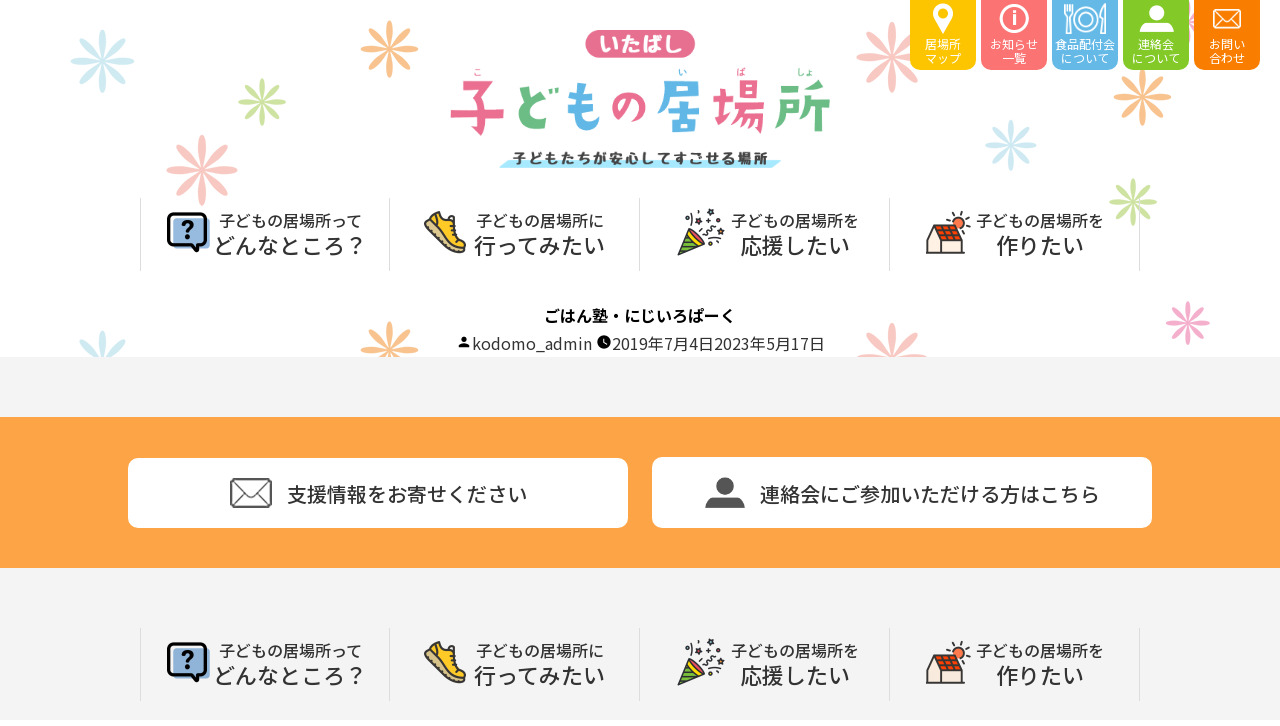

--- FILE ---
content_type: text/css
request_url: https://itabashi-kodomonoibasho.net/css/style.css
body_size: 49257
content:
@charset "utf-8";
@import url(https://fonts.googleapis.com/earlyaccess/notosansjp.css);

.read input[type=checkbox] {
    display: none;
}
.read{
    font-size:18px;
}
.checkbox01 {
    box-sizing: border-box;
    cursor: pointer;
    display: inline-block;
    padding: 5px 30px;
    position: relative;
    width: auto;
}
.checkbox01::before {
    background: #fff;
    border: 1px solid #231815;
    content: '';
    display: block;
    height: 16px;
    left: 5px;
    margin-top: -8px;
    position: absolute;
    top: 50%;
    width: 16px;
}
.checkbox01::after {
    border-right: 3px solid #ed7a9c;
    border-bottom: 3px solid #ed7a9c;
    content: '';
    display: block;
    height: 13px;
    left: 10px;
    margin-top: -8px;
    opacity: 0;
    position: absolute;
    top: 50%;
    transform: rotate(45deg);
    width: 7px;
}
.read input[type=checkbox]:checked + .checkbox01::after {
    opacity: 1;
}

.kifuwakupd{
    padding-top:50px;
}
.kifuwaku{
    border-radius: 10px;
    width:98%;
    box-shadow: 0px 0px 15px 0px rgba(0, 0, 0, 0.35);
    padding-bottom:30px;
}

.kifuwaku .icon_head{
    margin-top:-60px;
}

.kifuwaku h3{
    margin-top:30px;
    border-bottom:none!important;
}

.kifuwaku ul{
    display: flex;
    flex-wrap: wrap;
}

.kifuwaku ul li{
    width:33%;
    padding:20px;
}

.kifuwaku ul li img{
    max-width:80%;
    max-height:200px;
    margin:0px auto;
}

.kifuwaku ul li a{
    display: block;
}

.kifuwaku ul li a span{
    display: block;
    background:#F78D00;
    color:#fff;
    border-radius: 100px;
    padding:10px;
    text-align:center;
    margin-top:20px;
}
.pastselect{
    padding-bottom:30px;
    text-align:right;
}
.selectbox-3 {
    display: inline-flex;
    align-items: center;
    position: relative;
}

.selectbox-3::after {
    position: absolute;
    right: 15px;
    width: 10px;
    height: 7px;
    background-color: #535353;
    clip-path: polygon(0 0, 100% 0, 50% 100%);
    content: '';
    pointer-events: none;
}

.selectbox-3 select {
    appearance: none;
    height: 2.4em;
    padding: .4em calc(.8em + 30px) .4em .8em;
    border: 1px solid #d0d0d0;
    border-radius: 3px;
    background-color: #fff;
    color: #333333;
    font-size: 14px;
    cursor: pointer;
}

*,
*:before,
*:after {
    -webkit-box-sizing: border-box;
    -moz-box-sizing: border-box;
    -o-box-sizing: border-box;
    -ms-box-sizing: border-box;
    box-sizing: border-box;
}

.foodpnatrycalender dl{
    overflow:hidden;
    padding:10px;
    border-bottom:1px solid #ddd;
}

.foodpnatrycalender dl dt{
    float:left;
    width:120px;
    text-align:right;
}

.foodpnatrycalender dl dd{
    float:right;
    width:calc(100% - 120px);
    padding:0px 0px;
}

.foodpnatrycalender dl.sun span{
    color:#E6433C;
}
.foodpnatrycalender dl.sat span{
    color:#3167EB;
}
.foodpnatrycalender form{
    display:inline-block;
}
.calendar_now{
    font-size: 28px;
    font-weight: bold;
    text-align: center;
    padding-bottom: 40px;
}

.cal_btn_area{
    overflow:hidden;
}

.cal_btn_area .left{
    text-align:left;
}

.cal_btn_area .right{
    text-align:right;
}

.cal_btn_area .cal_btn{
    display:inline-block;
    background:#333;
    font-size:16px;
    color:#fff;
    line-height:1em;
    padding:10px 20px;
    
    border-radius:100px;
}
.calbtnarea{
    text-align: center;
    display: block;
    float: left;
}
.pbtn{
    font-size:16px;
    color:#fff;
    border-radius:100px;
    padding:2px 0px;
    margin:0px 52px;
    border:none;
    width:180px;
    cursor:pointer;
}

.zannum,.zannum2{
    width:180px;
    margin:0px 52px;
    text-align: center;
    font-size:12px;
}
.pbtn:hover{
    opacity:0.5
}

.pbtn_g{
    background:#ddd;
}
.pbtn_g:hover{
    opacity:1!important;
}

.pbtn_b{
    background:#a9d4f2;
}

.pbtn_r{
    background:#f2a9c6;
}


.pbtn_o{
    background:#f1bc95;
}

.entry_detail{
    background:#f4f4f4;
    padding:20px;
    width:800px;
    margin:20px auto;
    border-radius:10px;
    text-align:center;
    font-size:18px;
}


.entry_detail h3{
    border-bottom:0px!important;
    font-size:22px!important;
    margin-bottom:0px!important;
}

.s_input{
    width:50%!important;
}

.already{
    padding:20px;
    width:800px;
    margin:20px auto;
    border-radius:10px;
    text-align:center;
    font-size:18px;
}

.already h4{
    font-size:20px;
    margin-bottom:20px;
}

ul.disc{
    list-style-type:disc;
    padding-left:1em;
    margin-left:1em;
}
ul.disc li{
    list-style-type:disc;
}

ol.num{
    list-style-type:decimal;
    padding-left:1em;
    margin-left:1em;
}
ol.num li{
    list-style-type:decimal;
    padding:5px 0px;
}
.alartarea{
padding:20px 20px 1px;
margin:20px 0px 30px;
background:#f4f4f4;
border-radius:10px;
font-size:14px;
line-height:1.5em;
}
.linkcolor{
    color:#006bd9;
    text-decoration:underline;
}

.foodcontents{
    background:#fce6d7;
    padding:20px;
    border-radius:10px;
    margin:20px 0px;
}

.main{
    position:relative;
}
.foodpantry_link{
    position: absolute;
    right: 20px;
    bottom: 20px;
    text-align: center;
    font-weight: bold;
    font-size: 16px;
    line-height: 1.5em;
    width: 200px;
    
    height: 200px;
    display: block;
}
.foodpantry_link > div{
    position: relative;
}
.foodpantry_link > div a{
    color:#fff;
    display: block;
    position:absolute;
  top:0;
  left:0;
  width: 200px;
    
    height: 200px;
  padding: 85px 0px;
  border-radius: 100%;
  background: #005740;
}


.foodpantry_title{
text-align:center;
}
.foodpantry_title img{
    float:right;
    width:300px;
    margin-left:20px;
}

.foodpantry_link_sp{
    background:#005740;
    border-radius: 100%;
    width:140px;
    height:140px;
    text-align: center;
    color:#fff;
    font-weight: bold;
    font-size:14px;
    line-height: 1.5em;
    margin:20px auto 0px;

    display: block;
}
.foodpantry_link_sp > div{
    position: relative;
}
.foodpantry_link_sp a{
    color:#fff;
    display: block;
    position:absolute;
    top:0;
    left:0;
    width: 140px;
    height: 140px;
  padding: 40px 0px;
}
.foodpantry_link_sp > div img{
    width:60%;
    border:3px solid #f25072;
    border-radius:100%;
}

h2.foodpantry {
    background: url(../images/icon05.png) no-repeat left center;
    padding-left: 135px;
    background-size: 125px;
}

.col3{
    display: flex;
    flex-wrap: wrap;
}

.col3 li{
    width:30%;
    margin:0px 1.5%;
    padding:20px 20px;
    border-radius: 10px;
}

.col3 li strong{
    font-size:18px;
}

.col3 li:nth-child(1){
    background:#fff0f0;
}
.col3 li:nth-child(2){
    background:#f0fff0;
}
.col3 li:nth-child(3){
    background:#f0f0ff;
}

.org{
    background:#f4f4f4;
    font-size:22px;
    font-weight: bold;
    padding:20px;
    text-align: center;
    border-radius: 10px;
    color:#F78D00;;
}

.entrynumarea{
    background:#ffecde;
    padding:20px;
    display: inline-block;
    border-radius: 10px;
    margin:0px 0px 20px;
}
.entrynumarea strong{
    font-size:18px;
}

.bannerarea h4{
    font-size:26px;
}
ul.banner{
    display: flex;
    flex-wrap: wrap;
    margin-top:30px;
}

ul.banner li {
    width: 21%;
    padding: 15px 0px;
    /* padding-bottom: 30px; */
    border: 1px solid #ddd;
    margin: 2%;
    border-radius: 10px;
    position: relative;
    padding-bottom:20px;
}

ul.banner li img{
    max-height:46px;
    max-width:160px;
    width:auto;
    margin-bottom:15px;

}

ul.banner li h5{
    font-size:12px;
    font-weight: normal;
    line-height:1.2em;
    position: absolute;
    left:0px;
    right:0px;
    bottom:10px;
}

.cheer_area{
    border:2px solid#9fa198;
    padding:20px;
    background:#fff;
    border-radius: 10px;
}

.cheer_area a{
    text-align: left;
}

.cheer_btnarea {
    display: flex;
    flex-wrap: wrap;
    overflow: hidden;
    clear:both;
}

.cheer_btnarea li{
    width:50%;
    padding:30px 20px 0px;
}

.cheer_btnarea li a.btncheer{
    background:#8db7e4;
    border-radius: 10px;
    padding:20px;
    text-align: center;
    font-size:20px;
    display: block;
    color:#fff;
}

.cheer_btnarea li a.btncheerfor{
    background:#da9bb9;
    border-radius: 10px;
    padding:20px;
    text-align: center;
    display: block;
    font-size:20px;
    color:#fff;
}
ul.naviarea li{
    border:2px solid #ddd!important;
}

.naviarea h4{
    font-size: 18px !important;
    line-height: 1.5em;
    text-align: center;
    margin-bottom: 10px;
    padding-bottom: 10px;
    border-bottom: 1px solid #ddd;
}

.naviarea p{
    font-size:14px!important;
}

.naviarea img{
    width:auto!important;
    height:120px!important;
    display: block;
    margin:15px auto!important;
}

@media screen and ( max-width:834px) {

    .kifuwaku ul li {
        width:100%;
    }
    .kifuwakupd{
        padding-top:50px!important;
    }
    ul.banner li{
        width:46%;
        padding:10px;
        padding-bottom:20px;
    }

    .col3 li{
        width:100%;
        margin:10px 0%;
        padding:20px 20px;
        background:#f4f4f4;
        border-radius: 10px;
    }
    .foodpantry_title{
        text-align:center;
        padding-bottom:30px;
    }
    .foodpantry_title img{
            float:none;
            width:60%;
    }
    .foodpnatrycalender dl dt{
        float:left;
        width:110px;
        text-align:right;
    }
    .foodpnatrycalender dl dd {
        float: right;
        width: calc(100% - 120px);
        padding: 0px 10px;
    }

    .pbtn{
        font-size:16px;
        color:#fff;
        border-radius:100px;
        padding:5px 30px;
        margin:5px 20px;
        border:none;
        cursor:pointer;
        width:160px;
        text-align:center;
    }

    .zannum,.zannum2{
        width:160px;
        margin:0px 20px;
        text-align: center;
        font-size:12px;
    }
    .calendar_now {
        font-size: 28px;
        font-weight: bold;
        text-align: center;
        padding-bottom: 20px;
        margin-top:30px;
    }
    .entry_detail{
        background:#f4f4f4;
        padding:20px;
        width:100%;
        margin:20px auto;
        border-radius:10px;
        text-align:center;
        font-size:18px;
    }
    .already{
        padding:20px;
        width:100%;
        margin:20px auto;
        border-radius:10px;
        text-align:center;
        font-size:18px;
    }
    .cal_btn_area .left{
        width:40%!important;
        margin-top:0px!important;
    }
    .cal_btn_area .right{
        width:40%!important;
        margin-top:0px!important;
    }
}


.photo_r{
float:right;
margin-left:20px;
}

.searcharea{
    padding:0px 0px 40px;
    font-weight: bold;
}

.searcharea input[type="text"]{
    border:1px solid #ddd;
    padding:10px;
    margin:0px 10px;
    font-weight: normal;
    witdh:200px;
}

.searcharea input[type="submit"]{
    background:#F78D00;
    color:#fff;
    padding:10px;
    border-radius: 10px;
    font-weight: bold;
    border:none;
}

html,
body,
div,
span,
object,
iframe,
h1,
h2,
h3,
h4,
h5,
h6,
p,
blockquote,
pre,
abbr,
address,
cite,
code,
del,
dfn,
em,
img,
ins,
kbd,
q,
samp,
small,
strong,
sub,
sup,
var,
b,
i,
dl,
dt,
dd,
ol,
ul,
li,
fieldset,
form,
label,
legend,
caption,
tbody,
tfoot,
thead,
article,
aside,
dialog,
figure,
footer,
header,
hgroup,
menu,
nav,
section,
time,
mark,
audio,
video {
    margin: 0;
    padding: 0;
    border: 0;
    outline: 0;
    font-size: 100%;
}

* {
    -moz-box-sizing: border-box;
    box-sizing: border-box;
}


.mt30 {
    margin-top: 30px!important;
}

.mt50 {
    margin-top: 50px!important;
}

.mt80 {
    margin-top: 80px!important;
}

.mb50 {
    margin-bottom: 50px!important;
}

.mb20 {
    margin-bottom: 20px!important;
}

.txt_c {
    text-align: center;
}

.mt0{
    margin-top:0px!important;
}

html,
body {
    height: 100%;
    padding: 0;
    margin: 0;
    font-size: 16px;
    line-height: 1.8em;
    -webkit-text-size-adjust: 100%;
    font-family: 'Noto Sans JP', sans-serif;
    color: #000;
    word-break: break-all;
}



img {
    vertical-align: middle;
    font-size: 0;
    line-height: 0;
}

article,
aside,
dialog,
figure,
footer,
header,
hgroup,
nav,
section {
    display: block;
}

nav ul {
    list-style: none;
}

blockquote,
q {
    quotes: none;
}

blockquote:before,
blockquote:after,
q:before,
q:after {
    content: '';
    content: none;
}

a {
    margin: 0;
    padding: 0;
    border: 0;
    font-size: 100%;
    vertical-align: baseline;
    background: transparent;
    text-decoration: none;
    color: #333;
}

a:hover {
    text-decoration: none;
    filter: alpha(opacity=70)!important;
    -moz-opacity: 0.7!important;
    opacity: 0.7!important;
}

a img:hover {
    text-decoration: none;
    filter: alpha(opacity=70)!important;
    -moz-opacity: 0.7!important;
    opacity: 0.7!important;
}

table {
    border-collapse: collapse;
    border-spacing: 0;
    border: 1px solid #ccc;
}

hr {
    display: block;
    height: 1px;
    border: 1px solid #ccc;
    margin: 0;
    padding: 0;
}

input,
select {
    vertical-align: middle;
}

li {
    list-style-type: none;
}

.clearfix:after {
    content: ".";
    display: block;
    height: 0px;
    clear: both;
    line-height: 0;
    visibility: hidden;
}


header{
    background:url(../images/head_bk.png) no-repeat top center;
    text-align: center;
    position: relative;
}

header h1 img{
    margin-top:30px;
}

.subnavi{
    padding:0px 20px;
    position: absolute;
    top:0px;
    left:0px;
    right:0px;
    margin:0px auto;
}
/*
.subnavi a{
    background:url(../images/icon_main_w.png) no-repeat left 10px center #F97947;
    background-size:30px;
    border-radius:0px 0px 10px 10px;
    width:220px;
    float:right;
    display: block;
    padding:8px 10px 10px;
    padding-left:40px;
    color:#fff;
    font-size:16px;
}
*/
.mainarea{
    border-top:25px solid #FDA546;
    max-height:600px;
    overflow: hidden;
}
.mainarea img{
    width:100%;
}

.wintel{
    color:#FF7272;
    font-weight: 500;
    font-size:20px;
}

ul.head_btn{
    overflow: hidden;
    float:right;
    display: flex;
    flex-wrap: wrap;
}

ul.head_btn li{
    float:left;
    width:66px;
    margin-right:5px;
}

ul.head_btn li:last-child{
    margin-right:0px;
}

ul.head_btn li a{
    display: block;
    font-size:12px;
    text-align: center;
    padding:3px 3px 5px;
    color:#fff;
    border-radius:0px 0px 10px 10px;
    line-height: 1.2em;
    transition-duration:0.3s;
}

ul.head_btn li a:hover{
    padding-top:10px;
}
ul.head_btn li a img{
    margin-bottom:3px;
}
ul.head_btn li a span{
    font-size:11px;
    letter-spacing: -1px;
}

ul.head_btn li:nth-child(1) a{
    background:#FDC500;
}
ul.head_btn li:nth-child(2) a{
    background:#FC7373;
}
ul.head_btn li:nth-child(3) a{
    background:#65b9e7;
}

ul.head_btn li:nth-child(4) a{
    background:#83C927;
}
ul.head_btn li:nth-child(5) a{
    background:#F97E00;
}






nav.pc_navi ul{
    overflow: hidden;
    width:1000px;
    margin:30px auto;
}

nav.pc_navi ul li{
    float:left;
    width:250px;
    border-right:1px solid #ddd;
    padding:10px 0px;
    text-align: center;
}

nav.pc_navi ul li a{
    font-size:22px;
    font-weight: 500;
    text-align: center;
    display: inline-block;
    line-height: 1.1em;
}

nav.pc_navi ul li a span{
    display: block;
    font-size:16px;
}

nav.pc_navi ul li:nth-child(1){
    border-left:1px solid #ddd;
}
nav.pc_navi ul li:nth-child(1) a{
    background:url(../images/icon01.png) no-repeat left -5px center;
    background-size: 60px;
    padding-left:50px;
}
nav.pc_navi ul li:nth-child(2) a{
    background: url(../images/icon02.png) no-repeat left -9px center;
    background-size: 60px;
    padding-left:50px;
}
nav.pc_navi ul li:nth-child(3) a{
    background:url(../images/icon03.png) no-repeat left -0px center;
    background-size: 60px;
    padding-left:60px;
}
nav.pc_navi ul li:nth-child(4) a{
    background:url(../images/icon04.png) no-repeat left -10px center;
    background-size: 60px;
    padding-left:50px;
}
.topphoto{
    margin-bottom:10px;
    height:180px;
    overflow: hidden;
}
.fs18b{
    font-weight: 500;
    font-size:18px;
    line-height: 2em;
    margin-bottom: 1em!important;
}

.wtarea{
    background: #fff;
    padding:50px 0px;
}
.grarea{
    background: #f4f4f4;
    padding:50px 0px;
}

.orarea{
    background: #ffedde;
    padding:50px 0px;   

}
.contentsarea{
    width:1000px;
    margin:0px auto;
    position: relative;
}

.child01{
    position: absolute;
    right:0px;
    top:-30px;
    z-index:20;
}
.child02{
    position: absolute;
    left: 130px;
    bottom: 850px;
    z-index: 20;
}
.child03{
    position: absolute;
    right:20px;
    bottom:-110px;
    z-index:20;
}

.child04{
    position: absolute;
    left:80px;
    top:-120px;
    z-index:20;
}
.child05{
    position: absolute;
    right:0px;
    top:-120px;
    z-index:20;
}
.child06{
    position: absolute;
    left:80px;
    bottom:-100px;
    z-index:20;
}

.txt_c{
    text-align: center;
}
.latestnews{
    background:#f4f4f4;
    padding:15px;
    text-align: center;
}

.latestnews .latesttitle{
    background:#F9A332;
    width:120px;
    display: inline-block;
    padding:8px 0px;
    text-align: center;
    color:#fff;
    font-size:16px;
    font-weight: 500;
    border-radius: 100px;
    line-height: 1em;
}

.latestnews a{
    font-size:16px;
}

.latestnews a span{
    font-size:14px;
    display: inline-block;
    padding:0px 10px;
}

a.btn4{
    border:2px solid #ddd;
    border-radius: 100px;
    font-size:22px;
    font-weight: 500;
    padding: 12px 60px;
    text-align: center;
    display: inline-block;
    margin-top:20px;
    background:#efefef;
}

a.btn{
    border:2px solid #ddd;
    border-radius: 100px;
    font-size:22px;
    font-weight: 500;
    padding: 12px 60px 12px 80px;
    text-align: center;
    display: inline-block;
    margin-top:20px;
}

a.btn span{
    font-size:16px;
}

a.icon01{
    background:url(../images/icon01.png) no-repeat left 10px center,url(../images/arrow.png) no-repeat right 10px center #fff;
    background-size:60px,36px;
}

a.icon02{
    background:url(../images/icon02.png) no-repeat left 10px center,url(../images/arrow.png) no-repeat right 10px center #f2f2f2;
    background-size:60px,36px;
}

a.icon03{
    background:url(../images/icon03.png) no-repeat left 20px center,url(../images/arrow.png) no-repeat right 10px center #fff;
    background-size:60px,36px;
}

a.icon04{
    background:url(../images/icon04.png) no-repeat left 10px center,url(../images/arrow.png) no-repeat right 10px center #f2f2f2;
    background-size:60px,36px;
}

a.iconmail{
    background:url(../images/icon_main_b.png) no-repeat left 30px center,url(../images/arrow.png) no-repeat right 10px center #fff;
    background-size:42px,36px;
}

a.arrow{
    background: url(../images/arrow.png) no-repeat right 7px center #efefef;
    background-size: 24px;
}
.suplist li{
    position: relative;
}
.suplist li div.s_btnarea{
    width:250px;
    margin-right:0px;
    position: absolute;
    bottom:50px;
    right:10px;
}
a.btn5{
    border:2px solid #ddd;
    border-radius: 100px;
    font-size:14px;
    font-weight: 500;
    padding: 5px 20px 5px 10px;
    text-align: center;
    display: inline-block;
    margin-top:20px; 
    width:100%; 
    
}
a.btn6{
    border:2px solid #ddd;
    border-radius: 100px;
    font-size:14px;
    font-weight: 500;
    padding: 5px 40px 5px 10px;
    text-align: center;
    display: inline-block;
    margin-top:20px; 
    
}

.volunteerdetail{
    text-align: left;
}
.volunteer ol{
    display: inline-block;
}
.volunteer ol li{
    font-size:20px;
    font-weight: 500;
    padding:5px;
    text-align: left;
    list-style-type:decimal-leading-zero;
}
#map{
    height:516px;
    margin:30px 0px 50px;
}
h2.bold{
    
    font-size:32px;
    font-weight: 500;
    margin:50px 0px;
}

.img_r{
    position: absolute;
    right:0px;
}
.mt20{
    margin-top:20px;
}

.c_list{
    overflow: hidden;
    margin:30px 0px;
}

.c_list li{
    float:left;
    width:250px;
    text-align: center;
}

.c_list li img{
    width:188px;
}

.c_list li p{
    padding:10px 0px;
    font-weight: bold;
    color:#F78D00;
    line-height: 1.5em;
}

.c_list li:nth-child(1) p{
    color:#E9859F;
}
.c_list li:nth-child(2) p{
    color:#76C08B;
}
.c_list li:nth-child(3) p{
    color:#7DB7EC;
}
.c_list li:nth-child(4) p{
    color:#F78D00;
}
ul.suplist{
    overflow: hidden;
    display: flex;
    flex-wrap: wrap;
}
.suplist li{
    overflow:hidden;
    width:50%;
    float:left;
    padding:0px 10px 50px;
}
.suplist li div{
    float:left;
    margin-right:10px;
    width:210px;
    text-align: center;
}

.suplist li div img{
    width:180px;
    height:180px;
}

.suplist li h4{
    background:#FCC6DD;
    font-size:22px;
    padding:10px;
    border-radius: 10px;
    text-align: center;
    margin-bottom:30px;
    overflow: hidden;
}

.suplist li div p{
    display: block;
    
    color:#F78D00;
    font-size:16px;
    text-align: center;
    margin-top:10px;
}


.suplist li:nth-child(1) div p{
    color:#E9859F;
}
.suplist li:nth-child(2) div p{
    color:#76C08B;
}
.suplist li:nth-child(3) div p{
    color:#7DB7EC;
}
.suplist li:nth-child(4) div p{
    color:#F78D00;
}


.suplist li:nth-child(1) h4{
    background:#F8DAE2;
}
.suplist li:nth-child(2) h4{
    background:#E1F1E7;
}
.suplist li:nth-child(3) h4{
    background:#E3EFFA;
}
.suplist li:nth-child(4) h4{
   background:#FFECD6;
}

.search_joken{
    padding:20px;
    text-align: center;
    border-radius: 10px;
    background: #f4f4f4;
    margin:0px auto 20px;
}
.btn_blue{
    background:#79c0f2;
    width:300px;
    color:#fff;
    text-align: center;
    padding:10px!important;
    font-size:18px;
    font-weight: 500;
    display: block;
    border-radius: 100px;
    margin:30px auto;
    border: none;
}

.btn_o{
    background:#F78D00;
    width:580px;
    color:#fff;
    text-align: center;
    padding:20px!important;
    font-size:20px;
    font-weight: 500;
    display: block;
    border-radius: 10px;
    margin:30px auto;
    border-bottom: none !important;
}

.btn_o2{
    background:#F78D00;
    width:300px;
    color:#fff;
    text-align: center;
    padding:20px;
    font-size:20px;
    font-weight: 500;
    display: inline-block;
    border-radius: 10px;
    margin:30px auto;
    border:none;
}

.btn_w{
    background:#fff;
    width:500px;
    color:#333;
    text-align: center;
    padding:20px;
    font-size:20px;
    font-weight: 500;
    display: inline-block;
    border-radius: 10px;
    margin:30px 10px;
}

.btn_w img{
    vertical-align: bottom;
    margin-right: 15px;
}

.btn_o img{
    vertical-align: bottom;
    margin-right: 15px;
    width: 42px !important;
}

span.wpcf7-not-valid-tip{
    font-size:14px!important;
    margin-top:5px!important;
}

.btn_o2:hover{
    opacity: 0.7;
    cursor: pointer;
}

.btn_blue:hover{
    opacity: 0.7;
    cursor: pointer;
}

.wpcf7 form.invalid .wpcf7-response-output, .wpcf7 form.unaccepted .wpcf7-response-output{
border: none;
    text-align: center;
    background: #c00;
    color: #fff;
    padding: 10px;
    border-radius: 10px;
}

.wpcf7 form .wpcf7-response-output {
    border: none;
    text-align: center;
    background: #006bd9;
    color: #fff;
    padding: 10px;
    border-radius: 10px;;
}



ul.col4{
    overflow: hidden;
    margin-top:30px;
        display: flex;
    flex-wrap: wrap;
}

ul.col4 li{
    width:243px;
    background:#fff;
    padding:10px;
    border-radius: 10px;
    text-align: left;
    line-height: 1.4em;
    float:left;
    margin-right:9px;
    border: 1px solid #ddd;
}

ul.col4 li:last-child{
    margin-right:0px;
}

ul.col4 li img{
    width:100%;
    height:auto;
    margin-bottom:5px;
}

ul.col4 li h4{
    font-size:16px;
    font-weight: 500;
}

ul.col4 li .listtel{
    color:#FF7272;
    font-size:16px;
    font-weight: 500;
}

ul.col4 li .listaddtime{
        font-size: 13px;
    line-height: 1.5em;
}
.btn2{
    display: block;
    border:2px solid #ddd;
    background:#eee;
    text-align: center;
    font-size:14px;
    border-radius: 100px;
    margin-top:10px;
    padding:5px 0px;
}

a.btn3{
    border:2px solid #ddd;
    border-radius: 100px;
    font-size:16px;
    font-weight: 500;
    padding: 7px 30px 7px 30px;
    text-align: center;
    display: inline-block;
    margin-top:20px;
}

.btn3{
    border:2px solid #ddd;
    border-radius: 100px;
    font-size:16px;
    font-weight: 500;
    padding: 7px 30px 7px 30px;
    text-align: center;
    display: inline-block;
    margin-top:20px;
}

ul.col2{
    overflow: hidden;
    margin:30px auto;
}



ul.col2 li{
    width:480px;
    background:#fff;
    padding:0px 0px 10px;
    float:left;
    text-align: left;
}

ul.col2 li img{
    width:100%;
    height:auto;
}

.newsarea ul li{
    width:100%!important;
}
ul.news li{
    padding: 0px 10px 20px;
    border-radius: 10px;
}

ul.col2 li div{
    padding:10px 0px;
}

ul.col2 li:nth-child(odd){
margin-right:40px;
}

ul.col2 li:nth-child(3),ul.col2 li:nth-child(4){
    margin-top:20px;
}

ul.col2 li h3{
    font-size:22px;
    margin-top:10px;
    margin-bottom:5px!important;
    border-bottom:none!important;
    padding-bottom: 0px;
}

.home h3{
    border-bottom:none!important;
    margin-bottom:1em!important;
}
.news h4{
    font-size:24px;
    border-bottom:2px solid #ddd;
    margin-bottom:10px;
    overflow: hidden;
    padding:10px;
}

.news h4 span{
    font-size:16px;
    display: block;
}

.news h4 a{
    background: url(../images/arrow.png) no-repeat right 5px center #eee;
    background-size: 20px;
    width: 120px;
    font-size: 14px;
    font-weight: 500;
    float: right;
    /* text-align: center; */
    padding-left: 18px;
    border-radius: 50px;
}

.newslist{
        padding: 0px!important;
}
.newslist a{
    display: block;
    padding:10px;
    border-bottom:1px dotted #ccc;
    
        line-height: 1.3em;
}

.newslist a span{
    font-size:14px;
    display: block;
    margin-bottom:5px;
}

.newslist a span > span{
    display: inline-block;
    background:#eee;
    padding:0px 5px;
    margin-left:10px;
}

.newslist a span > span.new{
    background:#EA4335;
    color:#fff;
}

.topicsdata h4{
    font-size:24px;
    border-bottom:3px solid #fc7f00;
    padding:10px 0px;
    margin-bottom:40px;
    line-height: 1.5em;
}
.topicsdata{
    padding:30px 0px;
    border-bottom:1px solid #ddd;
}

.topicsdata h4 span{
    font-size:16px;
    display: block;
    line-height: 2em;
}

.topicsdata h4 span.dantai {
    display: inline-block;
    background: #eee;
    padding: 5px 5px;
    margin-left: 10px;
    line-height: 1em;
}
.topicsdata h4 span.new {
    display: inline-block;
    background: #EA4335;
    color:#fff;
    padding: 5px 5px;
    margin-left: 10px;
    font-weight: normal;
    line-height: 1em;

}

.mailinglist{
    background:#FDA546;
    padding:10px 0px 10px;
    text-align: center;
}

footer{
    background:#f4f4f4;
    padding:30px 0px;
    text-align: center;
}

footer .footlink{
    font-size:14px;
    padding:50px 0px;
}

footer .copyright{
    font-size:12px;
    padding-bottom:50px;
    color:#999;
    letter-spacing: 2px;
}


.titlearea{
    border-top:25px solid #FDA546;
    background:#f4f4f4;
    padding:30px 0px;
    text-align: center;
}

.pd50{
    padding:50px 0px!important;
}


ul.what{
    margin-bottom:40px;
}
ul.what li h4{
    font-size:24px;
    font-weight: bold;
    margin-bottom:5px;
    
    
}
ul.what li{
    overflow: hidden;
}

ul.what li img{
    float:left;
    width:141px;
    margin-right:20px;
    margin-top:20px;

}

ul.what li:first-child h4{
    color:#EB6D8E;
}

ul.what li h4{
    color:#68BD83;
}
ul.what li:last-child h4{
    color:#5CB6E8;
}




ul.what li img.illust{
    float:right;
    width:200px;
    margin-left:20px;
    margin-right:0px;
    margin-top:0px;
}
h2.title{
    display: inline-block;
    font-size:42px;
    font-weight: 500;
    text-align: center;
    line-height: 1em;
}

h2.title span{
    display: block;
    font-size:30px;
}

h2.what{
    background:url(../images/icon01.png) no-repeat left center;
    padding-left: 120px;
    background-size: 120px;
}

h2.go{
    background:url(../images/icon02.png) no-repeat left center;
    padding-left:120px;
    background-size:110px;
}

h2.support{
    background:url(../images/icon03.png) no-repeat left center;
    padding-left: 110px;
    background-size: 100px;
}

h2.make{
    background:url(../images/icon04.png) no-repeat left center;
    padding-left:120px;
    background-size:110px;
}

.contentsarea p{
    margin-bottom:2em;
}

.contentsarea li p{
    margin-bottom:0px;
}

.contentsarea h3{
    margin-bottom:1em;
    font-size:30px;
    padding-bottom:10px;
    border-bottom:3px solid #fc7f00;
}

.contentsarea h3.whattitle{
    color:#FC7F00;
    text-align: center;
    font-size:24px;
    line-height:1.5em;
    margin-bottom:20px;
    border-bottom:0px;
}

.rakko{
    width:200px!important;
    float:right;
    margin-left:10px;
}

ul.dot li{
    padding: 5px 0px;
    border-bottom: 1px dotted #ddd;
    font-size: 16px;
    text-indent: -1em;
    padding-left: 1em;
}
.tokuten{
    display: inline-block;
    background:#E77091;
    color:#fff;
    padding:5px 10px;
    border-radius: 100px;
    margin-bottom:15px;
    margin-top:40px;
    font-size:20px;
}

.tokuten2{
    display: inline-block;
    background:#65B8E7;
    color:#fff;
    padding:5px 10px;
    border-radius: 100px;
    margin-bottom:15px;
    margin-top:40px;
    font-size:20px;
}

.tokutenb{
    display: inline-block;
    background:#E77091;
    color:#fff;
    padding:5px 10px;
    border-radius: 100px;
    margin-bottom:15px;
    margin-top:20px;
    font-size:20px;
}

.tokutenb2{
    display: inline-block;
    background:#65B8E7;
    color:#fff;
    padding:5px 10px;
    border-radius: 100px;
    margin-bottom:15px;
    margin-top:20px;
    font-size:20px;
}

.tabledl dl{
    overflow: hidden;
    padding:5px;
}

.tabledl dl dt{
    float:left;
    width:20%;
    text-align: center;
    padding:5px;
    background:#eee;
    border-radius: 5px;
}

.tabledl dl dt.em2{
        line-height: 3.5em;
}

.tabledl dl dd{
    float:left;
    width:80%;
    padding:5px;
    padding-left:20px;
}

.tabledl2 dl{
    overflow: hidden;
    padding:5px;
}

.tabledl2 dl dt{
    float:left;
    width:35%;
    text-align: center;
    padding:5px;
    background:#E3EFFA;
    border-radius: 5px;
     line-height: 3.5em;
}

.tabledl2 dl dt.em2{
        line-height: 3.5em;
}

.tabledl2 dl dd{
    float:left;
    width:65%;
    padding:5px;
    padding-left:20px;
}


.sienmark{
    width:180px!important;
    float:right;
    margin-left:10px;
}
span.small{
    font-size:14px;
}


a.pdfdown{
    display: block;
    background:url(/images/icon_download.png) no-repeat left center;
    background-size:40px;
    
    padding:20px;
    padding-left:50px;
    font-size:16px;
}

a.pdfdown2 {
    display: block;
    background: url(/images/icon_download.png) no-repeat left 10px top 12px;
    background-size: 40px;
    padding: 20px;
    border-radius: 10px;
    border: 1px solid #ddd;
    width: 300px;
    text-align: center;
    margin: 50px auto 0px;
    font-weight: bold;
    padding-left: 40px;
}
ul.ibasho_list{
    overflow: hidden;
    margin-top:30px;
    display: flex;
    flex-wrap: wrap;
}

ul.ibasho_list li{
    overflow:hidden;
    width:480px;
    float:left;
    border:1px solid #ddd;
    border-radius: 10px;
    margin-bottom:20px;
    position: relative;
    padding-bottom:40px;
    text-align: left;
}

ul.ibasho_list li:nth-child(even){
    float:right;
    margin-left:40px;
}

ul.ibasho_list li .left{
    width:50%;
    float:left;
    padding:15px;
    padding-right: 8px;
    line-height: 1.3em;
    text-align: left;
}

ul.ibasho_list li .right{
    width:50%;
    float:right;
    padding:15px;
    padding-left:7px;
    text-align: left;
}

ul.ibasho_list li h3{
    font-size:20px;
    font-weight: 500;
    margin-bottom:0px;
    padding:0px 15px 0px;
    border-bottom: none;
}

.noborder{
    border-bottom: none!important;
}

ul.ibasho_list li h3 span{
    font-size:14px;
    font-weight: 500;
    margin-bottom:0px;
    display: block;
    line-height: 1.4em;
}

ul.ibasho_list li .tel{
    color: #333;
    font-size: 18px;
    font-weight: 500;
    margin: 5px 0px 0px;
    line-height: 1em;
    padding: 0px 15px;
}

.voice{
    background:#FFFBD8;
    border:2px solid #F3A8B4;
    border-radius: 10px;
    position: relative;
    margin:15px;
    clear:both;
    font-size:14px;
    padding:10px;
    line-height: 1.7em;
}

.fukidasi{
    position: absolute;
    left: 30px;
    top: -16px;
}
.iconm{
margin-right:3px;
}

.listtitle{
    background:#FFEBCF;
    padding:10px 0px;
    border-bottom:1px solid #ddd;
}

.itabashiarea{
    background:#e1eec4;
}

.kamiitabashiarea
{
    background:#feeabe;
}

.shimuraarea{
    background:#deedf8;
}

.akatsukaarea{
    background:#E8E3F0;
}

.areatitle{
    color:#fff;
    font-weight: bold;
    text-align: center;
    font-size:24px;
    padding:10px;
    border-radius: 100px;
    margin-top:40px;
}

.areacolor_1{
    background:#B062A4;
}
.areacolor_2{
    background:#478ECB;
}
.areacolor_3{
    background:#F08200;
}
.areacolor_4{
    background:#6EB92B;
}

ul.areabtn{
    overflow: hidden;
}

ul.areabtn li{
    width:25%;
    float:left;
    padding:5px 10px;
    border-right:1px solid #ddd;
}

ul.areabtn li:first-child{
    border-left:1px solid #ddd;
}

ul.areabtn li a{
    display: block;
    text-align: center;
    font-size:16px;
    background: url(../images/arrow.png) no-repeat right 5px center #eee;
    background-size: 20px;
    border-radius: 100px;
}

ul.areabtn li a.areabtn01{
    background-color: #E8E3F0;
}
ul.areabtn li a.areabtn02{
    background-color: #deedf8;
}
ul.areabtn li a.areabtn03{
    background-color: #feeabe;
}
ul.areabtn li a.areabtn04{
    background-color: #e1eec4;
}


.mailsitelink{
    text-align: center;
    overflow:hidden;
    clear:both;
    width:100%;
    position: absolute;
    bottom: 0px;
    border-top:1px solid #ddd;
}
.mailsitelink a{
    display: inline-block;
    width:48%;
    padding:5px 0px;
    font-size:16px;
}

.mailsitelink a:nth-child(2){
    border-left:1px solid #ddd;
}

.sitelink span{
    background:url(/images/icon_pc.png) no-repeat left center;
    background-size:20px;
    padding-left:26px;
}
.maillink span{
    background:url(/images/icon_main_b.png) no-repeat left center;
    background-size:22px;
    padding-left:28px;
}


ul.ibasho_list li .left img{
    max-width: 100%;
    height:auto;
}
ul.ibasho_list li .address{
    font-size:14px;
    padding:0px 15px;
}

ul.ibasho_list li .address a{
        background: url(/images/go_mapicon.png) no-repeat left 10px center #FDBB00;
    color: #fff;
    padding: 5px 10px;
    font-size: 12px;
    padding-left: 25px;
    background-size: 10px;
    display: inline-block;
    margin-left: 5px;
    line-height: 1em;
    border-radius: 100px;
}

ul.ibasho_list li .right h4{
    font-size:14px;
    width:100px;
    text-align: center;
    font-weight: 500;
    background:#eee;
    border-radius: 100px;
    line-height: 1em;
    padding:5px;
    margin-bottom:5px;
}

ul.ibasho_list li .right p{
    font-size:14px;
    margin-bottom:10px;
    display: block;
    line-height: 1.5em;
    margin-top:10px;
}


.contentsarea .left{
    width:300px;
    float: left;
}

.sidenavi{
overflow: hidden;}

.sidenavi li{
    border-top:1px solid #ddd;
}

.sidenavi li a{
    padding:20px 10px;
    display: block;
    font-size:16px;
}

.sidenavi li:last-child{
    border-bottom:1px solid #ddd;
    
}
.contentsarea .right{
    width:650px;
    float:right;
}

.contentsarea .right img{
    width:100%;
    height:auto;
}
.contact_form {
    margin-top: 50px;
}

.contact_form dl {
    overflow: hidden;
    padding: 5px 0px 5px;
    font-size: 16px;
    width: 700px;
    margin: 5px auto;
    border-bottom:1px solid #ddd;
}

.contact_form dl dt {
    font-weight: 700;
    float: left;
    padding: 5px 0px;
    width: 180px;
    line-height: 1.5em;
    color: #333;
}

.contact_form dl dd {
    float: right;
    width: 520px;
    line-height: 1.5em;
    padding: 5px 0px;
    font-weight: 400;
    color: #333;
}

.contact_form dl dd input[type="text"] {
    width: 100%;
    background: #e8e8e8;
    padding:5px;
}

.contact_form dl dd textarea {
    width: 100%;
    height: 180px;
    line-height: 1.5em;
    background: #e8e8e8;
    padding:5px;
}

.contact_form dl dd input[type="text"],
.contact_form dl dd textarea {
    border: 1px solid #ddd!important;
    font-size: 16px;
    padding: 5px;
    border: none;
}

.contact_form dl dd span {
    font-size: 14px;
}

.contact_form dl dt .small {
    font-weight: normal;
    font-size: 12px;
    line-height: 1em;
}

.overhidden{
    overflow: hidden;
}

.hissu,
.alert {
    color: #ea5504!important;
    margin-bottom: 0px!important;
}
.gray_btn{
    background:#666;
}


.imgphoro{
    margin:10px 0px;
}

.footer_txt{
     font-size:14px;   
    line-height: 1.8em;
    margin-bottom:40px;
}

.footer_txt h4{
    font-size:22px;
    line-height: 2em;
}

.smalltxt{
    font-size:12px;
    padding:10px 0px;
}


    .pc_only {
        display: block!important;
    }
    .sp_only {
        display: none!important;
    }

    .pc_only_in {
        display: inline-block!important;
    }
    .sp_only_in {
        display: none!important;
    }

.sp_navi{
display: none;
}


@media screen and ( max-width:834px) {

    * {
   -webkit-appearance：auto;
}

a.btn3{
    width:100%;
}

.photo_r{
    float:none;
    margin-bottom:10px;
    margin-left:0px;
    display: block;
    margin:0px auto 10px;
    }
    input[type="text"],input[type="submit"]{

   -webkit-appearance:none;

    }
    .wpcf7-list-item{
        margin-left:0px;
    }
    
    .subnavi{
        display: none;
    }
    
    .pc_navi{
        display: none;
    }

    .btn_o{
        width:100%;
    }
    .btn_blue{
        width:80%;
        font-size:16px;
    }
    
    h1{
        width:100%;
        position: absolute;
        top:0px;
        left:0px;
    }
    
    h1 img{
        width: 280px;
    margin-top: 15px!important;
    }
    
    header{
        padding:20px 0px;
        position: relative;
        background-size: contain;
        height:135px;
    }
    img {
        max-width: 100%;
        height: auto;
    }
    .pc_only {
        display: none!important;
    }
    .sp_only {
        display: block!important;
    }

    .pc_only_in {
        display: none!important;
    }
    .sp_only_in {
        display: inline-block!important;
    }

.contentsarea {
    width:100%;
    padding:20px 10px;
    }
  

    .sp_hum{
        float: right;
    /* width: 26px; */
    overflow: hidden;
    padding: 8px 8px 8px;
    background: #E9859F;
    border-radius: 5px;
    margin-right: 10px;
    margin-top: -10px;
    }
    
    .mainarea {
    border-top: 10px solid #FDA546;
    max-height: 600px;
    overflow: hidden;
}
    .menu-trigger,
    .menu-trigger span {
        display: inline-block;
        transition: all .4s;
        box-sizing: border-box;
    }
    .menu-trigger {
        position: relative;
    width: 20px;
    height: 16px;
    float: right;
        z-index:100;
    }
    
    .wtarea {
    background: #fff;
    padding: 20px 0px;
}
    
    .sp_rakko{
        width:40%!important;
        float:right;
        margin-left:10px;
    }
    
    .sp_txt_l{
        text-align: left!important;
    }
    .menu-trigger span {
        position: absolute;
        left: 0;
        width: 100%;
        height: 2px;
        background-color: #fff;
    }
    .menu-trigger span:nth-of-type(1) {
        top: 0;
    }
    .menu-trigger span:nth-of-type(2) {
        top: 7px;
    }
    .menu-trigger span:nth-of-type(3) {
        bottom: 0;
    }
    .menu-trigger.active span:nth-of-type(1) {
        -webkit-transform: translateY(7px) rotate(-315deg);
        transform: translateY(7px) rotate(-315deg);
    }
    .menu-trigger.active span:nth-of-type(2) {
        opacity: 0;
    }
    .menu-trigger.active span:nth-of-type(3) {
        -webkit-transform: translateY(-7px) rotate(315deg);
        transform: translateY(-7px) rotate(315deg);
    }

    .sp_navi_btn {
        float: right;
        padding-top: 1px;
        padding-right: 10px;
    }

    .sp_navi {
        background: rgba(256, 256, 256, 0.95);
        padding: 0px 10px 20px;
        position: absolute;
        top: 140px;
        z-index: 120;
        width: 100%;
        display: none;
        border-bottom: 5px solid #FDA546;
    }
    .sp_navi ul {
        list-style: none;
    }
    
    .sp_navi ul li{
        width:100%;
    }
    

    .sp_navi ul li a {
        padding: 15px 10px;
        padding-left: 50px;
        display: block;
        text-align: left;
        border-bottom: 1px solid #666;
        font-size: 16px;
        font-weight: bold;
    }
    .sp_navi ul li a span {
        font-size: 12px;
        font-weight: 500;
        display: inline-block;
        margin-left: 15px;
        vertical-align: top;
    }
    
    a.sp_what{
    background:url(../images/icon01.png) no-repeat left -5px center;
    background-size: 60px;
    padding-left:50px;
}
    a.sp_go{
    background: url(../images/icon02.png) no-repeat left -9px center;
    background-size: 60px,15px;
    padding-left:50px;
}
a.sp_support{
    background:url(../images/icon03.png) no-repeat left -0px center;
    background-size: 60px;
    padding-left:60px;
}
a.sp_make{
    background:url(../images/icon04.png) no-repeat left -10px center;
    background-size: 60px;
    padding-left:50px;
}

    .arrow{
        float:right;
        display: inline-block;
        width:15px;
        height:100%;
        background:url(/images/arrow_down.png) no-repeat center center;
        background-size:15px;
        margin-left:0px!important;
        
    }
    
    .sp_subnavi_up{
        background:url(/images/arrow_up.png) no-repeat center center;
        background-size:15px;
    }
    
ul.areabtn li {
    width: 50%;
    float: left;
    padding: 5px 10px;
    border-right: 1px solid #ddd;
}
    
    ul.areabtn li:nth-child(3){
        border-left:1px solid #ddd;     
        
    }
    
    ul.areabtn li:first-child{
        margin-bottom:5px;
    }
    
    ul.areabtn li:nth-child(2){
        margin-bottom:5px;
    }    
    ul.col2 li {
    width: 100%;
    background: #fff;
    padding: 0px 0px 10px;
    float: left;
    text-align: left;
}
    
    .btn_w {
    background: #fff;
    width: 100%;
    color: #333;
    text-align: center;
    padding: 20px;
    font-size: 20px;
    font-weight: 500;
    display: inline-block;
    border-radius: 10px;
    margin: 10px 0px;
}
    
    .mailinglist {
    background: #FDA546;
    padding: 10px 10px 10px;
    text-align: center;
}
    .sp_navi ul li ul{
        display: none;
        border-bottom:1px solid #666;
        padding:5px 0px;
    }
    .sp_navi ul li ul li a{
        border-bottom:none;
        font-size:13px;
        padding:5px;
        padding-left:70px;
    }
    .c_list li {
        width:50%;
        padding:5px;
    }
    
    .c_list li p {font-size:14px;        }
    .bbn{
        border-bottom:none!important;
    }
    
    .sp_subnavifoot{
        overflow:hidden;
        margin-top:10px;
    }
    
    .sp_subnavifoot li{
    width:50%!important;
    float:left;
    
    text-align: center;
    padding:5px;}
    
    

    
    ul.sp_subnavifoot li a{
    display: block;
    font-size:11px;
    text-align: center;
    padding:10px 5px 10px;
    color:#fff;
    border-radius:10px;
    line-height: 1.2em;
        border-bottom:0px;
}


ul.sp_subnavifoot li a img{
    margin-bottom:3px;
    height:30px;
}
ul.sp_subnavifoot li a span{
    font-size:10px;
}

ul.sp_subnavifoot li:nth-child(1) a{
    background:#FDC500;
}
ul.sp_subnavifoot li:nth-child(2) a{
    background:#FC7373;
}
ul.sp_subnavifoot li:nth-child(3) a{
    background:#65b9e7;
}

ul.sp_subnavifoot li:nth-child(4) a{
    background:#83C927;
}
ul.sp_subnavifoot li:nth-child(5) a{
    background:#F97E00;
}
    
    ul.col4 li{
        width:100%;
        margin-right:0px!important;
        margin-bottom:10px;
    }

    
    .grarea {
    background: #f4f4f4;
    padding: 20px 0px;
}
    
    footer {
    background: #f4f4f4;
    padding: 40px 10px;
    text-align: center;
}
    
    .footer_txt h4 {
    font-size: 20px;
    line-height: 1.5em;
        margin-bottom:10px;
}
    
    .smalltxt {
    font-size: 12px;
    padding: 10px 0px;
        line-height: 1.5em;
}
    
    footer .copyright {
    font-size: 12px;
    padding-bottom: 50px;
    color: #999;
        line-height: 1.5em;
    letter-spacing: 1px;
}
    
    a.btn span{
        display: block;
    }
h2.bold {
    font-size: 26px;
    font-weight: 500;
    margin: 30px 0px;
    line-height: 1.5em;
}
a.btn {
    line-height: 1.2em;
}
    .child06,.child05,.child04,.child03,.child02,.child01{
        display: none;
    }
    
    .fs18b {
    font-weight: 500;
    font-size: 18px;
    line-height: 1.5em;
    margin-bottom: 1em!important;
}
    
    h2.go {
    background: url(../images/icon02.png) no-repeat left center;
    padding-left: 80px;
    background-size: 80px;
}
    
    h2.title {
    display: inline-block;
    font-size: 30px;
    font-weight: 500;
    text-align: center;
    line-height: 1.3em;
    padding:0px 10px
}
    
    h2.title span {
    display: block;
    font-size: 20px;
}
    h2.what {
    background: url(../images/icon01.png) no-repeat left center;
    padding-left: 80px;
    background-size: 80px;
}
    h2.support {
    background: url(../images/icon03.png) no-repeat left center;
    padding-left: 80px;
    background-size: 70px;
}
h2.foodpantry {
    background: none;
    padding-left: 0px;
    background-size: 0px;
}

    h2.make {
    background: url(../images/icon04.png) no-repeat left center;
    padding-left: 80px;
    background-size: 80px;
}
    
    ul.ibasho_list li{
        width:100%;
    }
    
    ul.ibasho_list li:nth-child(even) {
    float: right;
    margin-left: 0px;
}
    
.suplist li {
    overflow: hidden;
    width: 100%;
    float: left;
    padding: 0px 0px 30px;
}
    
    .suplist li div {
    float: left;
    margin-right: 10px;
    width: 100%;
    text-align: center;
}
.suplist li div.s_btnarea {
    width: 80%;
    margin: 0px auto;
    display: block;
    float: none;
    /* margin-right: 0px; */
    /* position: absolute; */
    position:inherit;
    bottom: auto;
    right: auto;
}
    .suplist li div img {
    width: 120px;
    height: 120px;
}
    
    .suplist li div p {

    font-size: 14px;
}
    .suplist li h4 {
    font-size: 18px;
    padding: 10px;
    border-radius: 10px;
    text-align: center;
    margin-bottom: 20px;
    overflow: hidden;
}
    
.contentsarea .right {
    width: 100%;
    float: right;
}
    
    .contentsarea .left {
    width: 100%;
    float: left;
        margin-top:40px;
}
    
    .tabledl2 dl dt {
    float: left;
    width: 100%;
    text-align: center;
    padding: 5px;
    background: #E3EFFA;
    border-radius: 5px;
    line-height: 1.5em;
}
    .tabledl2 dl dd {
    float: left;
    width: 100%;
    padding: 5px;
    padding-left: 0px;
}
    
    .tabledl dl dt {
    float: left;
    width: 100%;
    text-align: center;
    padding: 5px;
    background: #eee;
    border-radius: 5px;
        line-height: 1.5em;
}
    
    .tabledl dl dd {
    float: left;
    width: 100%;
    padding: 5px;
    padding-left: 20px;
}
    
    .tabledl dl dt.em2 {
    line-height: 1.5em;
}
    .rakko {
    width: 140px!important;
    float: right;
    margin-left: 10px;
}
    .tokuten,.tokutenb{
        padding: 5px 20px;
        font-size:18px;
    }
    .tokuten2,.tokutenb2 {
        line-height: 1.5em;
        padding: 5px 20px;
        font-size:18px;
    }
    
    .contentsarea h3 {
    margin-bottom: 1em;
    font-size: 24px;
    padding-bottom: 10px;
    border-bottom: 3px solid #fc7f00;
}
    
    .contact_form dl{
        width:100%;
    }
    .contact_form dl dt {
    font-weight: 700;
    float: left;
    padding: 5px 0px;
    width: 100%;
    line-height: 1.5em;
    color: #333;
}
    .contact_form dl dd {
    float: right;
    width: 100%;
    line-height: 1.5em;
    padding: 5px 0px;
    font-weight: 400;
    color: #333;
}
    
    .btn_o2 {

    margin: 20px auto;
}.contact_form {
    margin-top: 20px;
}
    
    .titlearea {
    border-top: 10px solid #FDA546;
    background: #f4f4f4;
    padding: 30px 0px;
    text-align: center;
}
    
    .contentsarea h3.whattitle {
    color: #FC7F00;
    text-align: left;
    font-size: 20px;
    margin-bottom: 20px;
    border-bottom: 0px;
}
a.btn4 {
border: 2px solid #ddd;
    border-radius: 100px;
    font-size: 14px;
    font-weight: 500;
    padding: 5px 30px;
    text-align: center;
    display: inline-block;
    margin-top: 20px;
    background: #efefef;

}
ul.banner li img {
    max-width: 80%;
    height:auto;
}
@media screen and ( max-width:320px) {
 
}